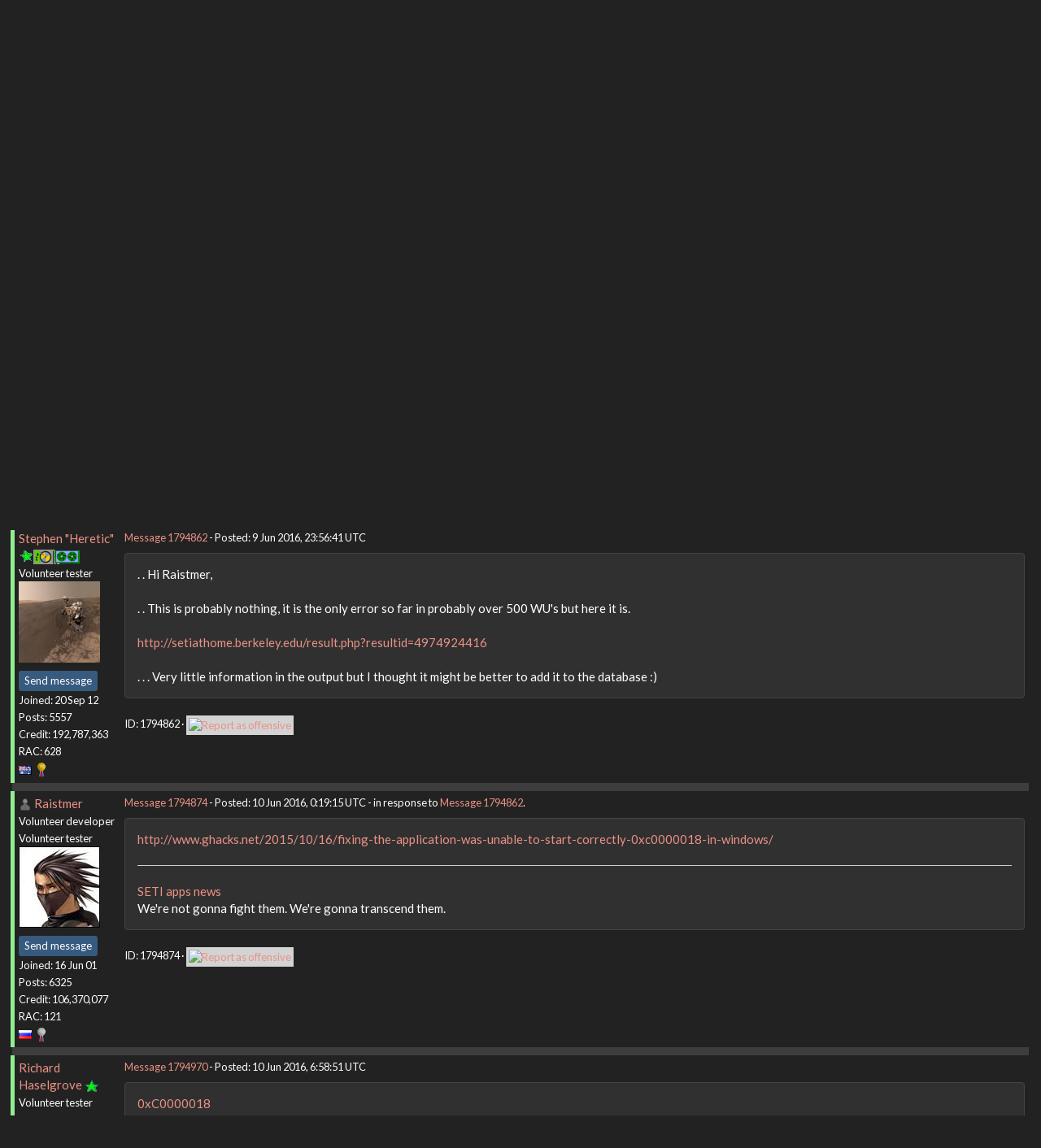

--- FILE ---
content_type: text/html; charset=utf-8
request_url: https://setiathome.berkeley.edu/forum_thread.php?id=79019&postid=1794862
body_size: 7749
content:
<!DOCTYPE html>
        <html lang="en">
        <head>
    
        <meta name="viewport" content="width=device-width, initial-scale=1">
    <title>OpenCL NV MultiBeam v8 SoG edition for Windows</title>

        <meta charset="utf-8">
        <link type="text/css" rel="stylesheet" href="https://setiathome.berkeley.edu//bootstrap.min.css" media="all">
    
            <link rel=stylesheet type="text/css" href="https://setiathome.berkeley.edu/sah_custom_dark.css">
        <link rel="icon" type="image/x-icon" href="https://setiathome.berkeley.edu/images/logo7.ico"/>

        <link rel=alternate type="application/rss+xml" title="RSS 2.0" href="https://setiathome.berkeley.edu/rss_main.php">
        </head>
    <body onload="jumpToUnread();">
<!-- SVN VERSIONS -->
<!-- $Id$ -->
<!-- $Id: pm.inc 14019 2007-11-01 23:04:39Z davea $ -->
<!-- $Id$ -->
<!-- $Id$ -->
<!-- $Id$ -->
<!-- $Id$ -->
<!-- $Id$ -->
<!-- $Id$ -->
<!-- $Id$ -->
<div class="container-fluid">
    <nav class="navbar navbar-default">

  <div class="container-fluid">
    <div class="navbar-header">
      <button type="button" class="navbar-toggle" data-toggle="collapse" data-target="#myNavbar">
        <span class="icon-bar"></span>
        <span class="icon-bar"></span>
        <span class="icon-bar"></span>
      </button>
      <a href="https://setiathome.berkeley.edu/"><img style="margin-top:7px;" height="40" src="https://setiathome.berkeley.edu/images/sah_logo_wb.png"></a>&nbsp;&nbsp;
    </div>
    <div class="collapse navbar-collapse" id="myNavbar">
      <ul class="nav navbar-nav">
    
      <li class="dropdown">
        <a class="dropdown-toggle" data-toggle="dropdown" href="#">Project
        <span class="caret"></span></a>
        <ul class="dropdown-menu">
    <li><a href="https://setiathome.berkeley.edu/sah_help.php">Help</a></li>
            <li><a href="https://setiathome.berkeley.edu/sah_donate.php">Donate</a></li>
            <li><a href="https://setiathome.berkeley.edu/sah_porting.php">Porting</a></li>
            <li><a href="https://setiathome.berkeley.edu/sah_graphics.php">Graphics</a></li>
            <li><a href="https://boinc.berkeley.edu/addons.php">Add-ons</a></li>
            
        </ul>
      </li>
    
      <li class="dropdown">
        <a class="dropdown-toggle" data-toggle="dropdown" href="#">Science
        <span class="caret"></span></a>
        <ul class="dropdown-menu">
    <li><a href="https://setiathome.berkeley.edu/sah_about.php">About SETI@home</a></li>
            <li><a href="https://setiathome.berkeley.edu/ap_faq.php">About Astropulse</a></li>
            <li><a href="https://setiathome.berkeley.edu/sah_sci_newsletters.php">Science newsletters</a></li>
            <li><a href="https://setiathome.berkeley.edu/nebula/index.php">Nebula</a></li>
            
        </ul>
      </li>
    
      <li class="dropdown">
        <a class="dropdown-toggle" data-toggle="dropdown" href="#">Computing
        <span class="caret"></span></a>
        <ul class="dropdown-menu">
    <li><a href="https://setiathome.berkeley.edu/stats.php">Statistics</a></li>
            <li><a href="https://setiathome.berkeley.edu/show_server_status.php">Server status</a></li>
            <li><a href="https://setiathome.berkeley.edu/tech_news.php">Technical news</a></li>
            <li><a href="https://setiathome.berkeley.edu/apps.php">Applications</a></li>
            <li><a href="https://setiathome.berkeley.edu/cert_print.php">Certificate</a></li>
            <li><a href="https://setiathome.berkeley.edu/kiosk/">World view</a></li>
            <li><a href="https://setiathome.berkeley.edu/host_stats.php">Host breakdown</a></li>
            
        </ul>
      </li>
    
      <li class="dropdown">
        <a class="dropdown-toggle" data-toggle="dropdown" href="#">Community
        <span class="caret"></span></a>
        <ul class="dropdown-menu">
    <li><a href="https://setiathome.berkeley.edu/forum_index.php">Message boards</a></li>
            <li><a href="https://setiathome.berkeley.edu/forum_help_desk.php">Questions and Answers</a></li>
            <li><a href="https://setiathome.berkeley.edu/team.php">Teams</a></li>
            <li><a href="https://setiathome.berkeley.edu/profile_menu.php">Profiles</a></li>
            <li><a href="https://setiathome.berkeley.edu/user_search.php">User search</a></li>
            <li><a href="https://setiathome.berkeley.edu/related.php">Web sites</a></li>
            <li><a href="https://setiathome.berkeley.edu/misc.php">Pictures and music</a></li>
            <li><a href="https://setiathome.berkeley.edu/uotd.php">User of the day</a></li>
            
        </ul>
      </li>
    
      <li class="dropdown">
        <a class="dropdown-toggle" data-toggle="dropdown" href="#">Site
        <span class="caret"></span></a>
        <ul class="dropdown-menu">
    <li><a href="https://setiathome.berkeley.edu/site_search.php">Site search</a></li>
            <li><a href="https://setiathome.berkeley.edu/language_select.php">Languages</a></li>
            <li><a href="https://setiathome.berkeley.edu/sah_help.php">Help</a></li>
            
        </ul>
      </li>
    
      </ul>
      <ul class="nav navbar-nav navbar-right">
    
                <li><a href="https://setiathome.berkeley.edu/signup.php">Join</a></li>
                <li><a href="https://setiathome.berkeley.edu/login_form.php">Login</a></li>
                
      </ul>
    </div>
  </div>
</nav>
    <h2>OpenCL NV MultiBeam v8 SoG edition for Windows</h2>
<form action="forum_search_action.php" method="POST">
    <div class="table">
      <table  width="100%" class="table table-condensed " >
    
        <tr>
    
        <td>
        <input type="hidden" name="search_max_time" value="30">
        <input type="hidden" name="search_forum" value="-1">
        <input type="hidden" name="search_sort" value="5">
        <input type="text" class="" name="search_keywords">
        <input class="btn btn-primary btn-sm" title="Search for words in forum messages" type="submit" value="Search forums"><br>
        <small><a href="forum_search.php">Advanced search</a></small>
        </td>
    </tr>
    </table>
        </div>
    </form>
    <p><span class=title>
            <a href="forum_index.php">Message boards</a> : 
            <a href="forum_forum.php?id=10">Number crunching</a> : 
        OpenCL NV MultiBeam v8 SoG edition for Windows</span><br><small><a href=moderation.php>Message board moderation</a></small>

    <p>
    <form class="form-inline" action="forum_thread.php">
    <table width="100%" cellspacing=0 cellpadding=0>
    <tr>
    <td>
To post messages, you must <a href=login_form.php>log in</a>.</td><td align="right">
    <input type="hidden" name="id" value="79019">
    <div class="form-group">
<select style="color:#000;"class="form-control input-sm" style="width:240px" name="sort">"<option value="6">Oldest first</option>
<option value="5">Newest first</option>
<option value="7">Highest rated posts first</option>
</select>
 <input class="btn btn-default btn-sm" type="submit" value="Sort">
    </div>
    </td></tr></table>
    </form><p>
 <a href="forum_thread.php?id=79019&sort_style=&amp;start=260">Previous &middot; </a>  <a href="forum_thread.php?id=79019&sort_style=&amp;start=0">1</a>  . . .  <a href="forum_thread.php?id=79019&sort_style=&amp;start=220">12</a>  &middot;  <a href="forum_thread.php?id=79019&sort_style=&amp;start=240">13</a>  &middot;  <a href="forum_thread.php?id=79019&sort_style=&amp;start=260">14</a>  &middot; <b>15</b> &middot;  <a href="forum_thread.php?id=79019&sort_style=&amp;start=300">16</a>  &middot;  <a href="forum_thread.php?id=79019&sort_style=&amp;start=320">17</a>  &middot;  <a href="forum_thread.php?id=79019&sort_style=&amp;start=340">18</a>  <a href="forum_thread.php?id=79019&sort_style=&amp;start=300"> &middot; Next</a> 
<div class="table">
      <table  width="100%" class="table table-condensed table-striped" >
    <tr><th  class="bg-primary">Author</th><th style="width: 100%" class="bg-primary">Message</th></tr>

        <tr>
        <td >
        <a name="1794635"></a>
     <a href="https://setiathome.berkeley.edu/show_user.php?userid=135862">Harri Liljeroos</a> <br><span class="small"><img width="100" height="100" src="user_profile/images/135862_avatar.jpg" alt="Avatar"><br><p> </p> <a href="pm.php?action=new&amp;userid=135862" title="Send Harri Liljeroos a private message" class="btn btn-primary btn-xs">Send message</a><br>Joined: 29 May 99<br>Posts: 6018<br>Credit: 85,281,665<br>RAC: 126<br><img class=flag alt="Finland" title="Finland" src=flags/fi.png>
<img title="Top 5% in average credit" valign=top height=20 src=img/pct_5.png> </span>
        </td>
        <td height="1%">
        <div class="small">
    <form action="forum_rate.php?post=1794635" method="post"> <a href="forum_thread.php?id=79019&amp;postid=1794635">Message 1794635</a> - Posted: 9 Jun 2016, 5:29:05 UTC  - in response to <a href="forum_thread.php?id=79019&amp;postid=1794540">Message 1794540</a>. &nbsp; </form>
</div>
        <p>
    <div class="panel panel-default" style="word-break: break-word;">
            <div class="panel-body">Thank you for the information. I&#039;ll keep it in mind for the next time. For now I don&#039;t have time to experiment more.<hr><img hspace="8" class="img-responsive" src="https://www.boincstats.com/signature/-1/user/206514053123/sig.png"> 
</div></div>
        <div class="small"
            <span>ID: 1794635 &middot; <a href="forum_report_post.php?post=1794635"><img class="icon" border="0" title="Report this post as offensive" alt="Report as offensive" src="img/report_post.png" height="9"></a></span></td></tr>
        <tr><td colspan=2></td></tr>
    
        <tr>
        <td  style="border-left: 5px solid LightGreen" >
        <a name="1794862"></a>
     <a href="https://setiathome.berkeley.edu/show_user.php?userid=9780569">Stephen "Heretic"</a> <a href=sah_donate.php><img border=0 src=star2.gif alt="Crowdfunding Project Donor*" title="Crowdfunding Project Donor"></a><a href=sah_donate.php><img border=0 src=disk_icon.gif alt="Special Project $75 donor" title="Special Project Donor"></a><a href=sah_donate.php><img border=0 src=gpu_icon.gif alt="Special Project $250 donor" title="Special Project Donor"></a><br><span class="small"><nobr>Volunteer tester<nobr><br><img width="100" height="100" src="user_profile/images/9780569_avatar.jpg" alt="Avatar"><br><p> </p> <a href="pm.php?action=new&amp;userid=9780569" title="Send Stephen "Heretic" a private message" class="btn btn-primary btn-xs">Send message</a><br>Joined: 20 Sep 12<br>Posts: 5557<br>Credit: 192,787,363<br>RAC: 628<br><img class=flag alt="Australia" title="Australia" src=flags/au.png>
<img title="Top 1% in average credit" valign=top height=20 src=img/pct_1.png> </span>
        </td>
        <td height="1%">
        <div class="small">
    <form action="forum_rate.php?post=1794862" method="post"> <a href="forum_thread.php?id=79019&amp;postid=1794862">Message 1794862</a> - Posted: 9 Jun 2016, 23:56:41 UTC </form>
</div>
        <p>
    <div class="panel panel-default" style="word-break: break-word;">
            <div class="panel-body">. . Hi Raistmer,<br />
<br />
. . This is probably nothing, it is the only error so far in probably over 500 WU&#039;s but here it is.<br />
<br />
<a href="http://setiathome.berkeley.edu/result.php?resultid=4974924416" rel="nofollow">http://setiathome.berkeley.edu/result.php?resultid=4974924416</a><br />
<br />
. . . Very little information in the output but I thought it might be better to add it to the database :)</div></div>
        <div class="small"
            <span>ID: 1794862 &middot; <a href="forum_report_post.php?post=1794862"><img class="icon" border="0" title="Report this post as offensive" alt="Report as offensive" src="img/report_post.png" height="9"></a></span></td></tr>
        <tr><td colspan=2></td></tr>
    
        <tr>
        <td  style="border-left: 5px solid LightGreen" >
        <a name="1794874"></a>
     <a href="https://setiathome.berkeley.edu/view_profile.php?userid=7779286"><img title="View the profile of Raistmer" src="https://setiathome.berkeley.edu/img/head_20.png" alt="Profile"></a> <a href="https://setiathome.berkeley.edu/show_user.php?userid=7779286">Raistmer</a> <br><span class="small"><nobr>Volunteer developer<nobr><br><nobr>Volunteer tester<nobr><br><img width="100" height="100" src="user_profile/images/7779286_avatar.jpg" alt="Avatar"><br><p> </p> <a href="pm.php?action=new&amp;userid=7779286" title="Send Raistmer a private message" class="btn btn-primary btn-xs">Send message</a><br>Joined: 16 Jun 01<br>Posts: 6325<br>Credit: 106,370,077<br>RAC: 121<br><img class=flag alt="Russia" title="Russia" src=flags/ru.png>
<img title="Top 5% in average credit" valign=top height=20 src=img/pct_5.png> </span>
        </td>
        <td height="1%">
        <div class="small">
    <form action="forum_rate.php?post=1794874" method="post"> <a href="forum_thread.php?id=79019&amp;postid=1794874">Message 1794874</a> - Posted: 10 Jun 2016, 0:19:15 UTC  - in response to <a href="forum_thread.php?id=79019&amp;postid=1794862">Message 1794862</a>. &nbsp; </form>
</div>
        <p>
    <div class="panel panel-default" style="word-break: break-word;">
            <div class="panel-body"><a href="http://www.ghacks.net/2015/10/16/fixing-the-application-was-unable-to-start-correctly-0xc0000018-in-windows/" rel="nofollow">http://www.ghacks.net/2015/10/16/fixing-the-application-was-unable-to-start-correctly-0xc0000018-in-windows/</a><hr><a href="https://twitter.com/Raistmer" rel="nofollow">SETI apps news</a><br />
We&#039;re not gonna fight them. We&#039;re gonna transcend them.
</div></div>
        <div class="small"
            <span>ID: 1794874 &middot; <a href="forum_report_post.php?post=1794874"><img class="icon" border="0" title="Report this post as offensive" alt="Report as offensive" src="img/report_post.png" height="9"></a></span></td></tr>
        <tr><td colspan=2></td></tr>
    
        <tr>
        <td  style="border-left: 5px solid LightGreen" >
        <a name="1794970"></a>
     <a href="https://setiathome.berkeley.edu/show_user.php?userid=5509">Richard Haselgrove</a> <a href=sah_donate.php><img border=0 src=star.gif alt="Project Donor" title="Project Donor"></a><br><span class="small"><nobr>Volunteer tester<nobr><br><p> </p> <a href="pm.php?action=new&amp;userid=5509" title="Send Richard Haselgrove a private message" class="btn btn-primary btn-xs">Send message</a><br>Joined: 4 Jul 99<br>Posts: 14690<br>Credit: 200,643,578<br>RAC: 874<br><img class=flag alt="United Kingdom" title="United Kingdom" src=flags/gb.png>
<img title="Top 1% in average credit" valign=top height=20 src=img/pct_1.png> </span>
        </td>
        <td height="1%">
        <div class="small">
    <form action="forum_rate.php?post=1794970" method="post"> <a href="forum_thread.php?id=79019&amp;postid=1794970">Message 1794970</a> - Posted: 10 Jun 2016, 6:58:51 UTC </form>
</div>
        <p>
    <div class="panel panel-default" style="word-break: break-word;">
            <div class="panel-body"><a href="https://msdn.microsoft.com/en-gb/library/cc704588.aspx" rel="nofollow">0xC0000018</a><br />
STATUS_CONFLICTING_ADDRESSES<br />
{Conflicting Address Range} The specified address range conflicts with the address space.</div></div>
        <div class="small"
            <span>ID: 1794970 &middot; <a href="forum_report_post.php?post=1794970"><img class="icon" border="0" title="Report this post as offensive" alt="Report as offensive" src="img/report_post.png" height="9"></a></span></td></tr>
        <tr><td colspan=2></td></tr>
    
        <tr>
        <td  style="border-left: 5px solid LightGreen" >
        <a name="1794981"></a>
     <a href="https://setiathome.berkeley.edu/view_profile.php?userid=8534984"><img title="View the profile of jason_gee" src="https://setiathome.berkeley.edu/img/head_20.png" alt="Profile"></a> <a href="https://setiathome.berkeley.edu/show_user.php?userid=8534984">jason_gee</a> <br><span class="small"><nobr>Volunteer developer<nobr><br><nobr>Volunteer tester<nobr><br><img width="100" height="100" src="user_profile/images/8534984_avatar.jpg" alt="Avatar"><br><p> </p> <a href="pm.php?action=new&amp;userid=8534984" title="Send jason_gee a private message" class="btn btn-primary btn-xs">Send message</a><br>Joined: 24 Nov 06<br>Posts: 7489<br>Credit: 91,093,184<br>RAC: 0<br><img class=flag alt="Australia" title="Australia" src=flags/au.png>
</span>
        </td>
        <td height="1%">
        <div class="small">
    <form action="forum_rate.php?post=1794981" method="post"> <a href="forum_thread.php?id=79019&amp;postid=1794981">Message 1794981</a> - Posted: 10 Jun 2016, 7:28:14 UTC  - in response to <a href="forum_thread.php?id=79019&amp;postid=1794970">Message 1794970</a>. &nbsp; <br>Last modified: 10 Jun 2016, 7:28:28 UTC</form>
</div>
        <p>
    <div class="panel panel-default" style="word-break: break-word;">
            <div class="panel-body"><blockquote><a href="https://msdn.microsoft.com/en-gb/library/cc704588.aspx" rel="nofollow">0xC0000018</a><br />
STATUS_CONFLICTING_ADDRESSES<br />
{Conflicting Address Range} The specified address range conflicts with the address space.</blockquote><br />
<br />
Probably if not repeatable, then a genuine bitflip (e.g from cosmic rays or radioactive carbon in the processor/ram). Workstation grade components with ECC memory reduce the probability of that.  We&#039;ve been referring to that as &#039; &quot;Eddys in the spacetime continuum&quot;, &quot;Eddie Who&#039;s Eddie?&quot;, &quot;No Not WHo&#039;s Eddie, What&#039;s Eddie?&quot;, &quot;What? What&#039;s Eddie doing in the spacetime continuum ?&quot;<hr>&quot;Living by the wisdom of computer science doesn&#039;t sound so bad after all. And unlike most advice, it&#039;s backed up by proofs.&quot; -- Algorithms to live by: The computer science of human decisions.
</div></div>
        <div class="small"
            <span>ID: 1794981 &middot; <a href="forum_report_post.php?post=1794981"><img class="icon" border="0" title="Report this post as offensive" alt="Report as offensive" src="img/report_post.png" height="9"></a></span></td></tr>
        <tr><td colspan=2></td></tr>
    
        <tr>
        <td  style="border-left: 5px solid LightGreen" >
        <a name="1794984"></a>
     <a href="https://setiathome.berkeley.edu/view_profile.php?userid=14084"><img title="View the profile of Keith Myers" src="https://setiathome.berkeley.edu/img/head_20.png" alt="Profile"></a> <a href="https://setiathome.berkeley.edu/show_user.php?userid=14084">Keith Myers</a> <a href=sah_donate.php><img border=0 src=gpu_icon.gif alt="Special Project $250 donor" title="Special Project Donor"></a><br><span class="small"><nobr>Volunteer tester<nobr><br><img width="100" height="100" src="user_profile/images/14084_avatar.jpg" alt="Avatar"><br><p> </p> <a href="pm.php?action=new&amp;userid=14084" title="Send Keith Myers a private message" class="btn btn-primary btn-xs">Send message</a><br>Joined: 29 Apr 01<br>Posts: 13164<br>Credit: 1,160,866,277<br>RAC: 1,873<br><img class=flag alt="United States" title="United States" src=flags/us.png>
<img title="Top 1% in average credit" valign=top height=20 src=img/pct_1.png> </span>
        </td>
        <td height="1%">
        <div class="small">
    <form action="forum_rate.php?post=1794984" method="post"> <a href="forum_thread.php?id=79019&amp;postid=1794984">Message 1794984</a> - Posted: 10 Jun 2016, 7:35:27 UTC </form>
</div>
        <p>
    <div class="panel panel-default" style="word-break: break-word;">
            <div class="panel-body">Just got two bad work units with missing header information it looks like.<br />
4294967290 (0xfffffffa) Unknown exit code<br />
<br />
These work units:<br />
<a href="http://setiathome.berkeley.edu/result.php?resultid=4975612198" rel="nofollow">Task 4975612198</a><br />
<a href="http://setiathome.berkeley.edu/result.php?resultid=4975612087" rel="nofollow">Task 4975612087</a><hr>Seti@Home classic workunits:20,676      CPU time:74,226 hours<br />
<img hspace="8" class="img-responsive" src="https://www.arkayn.us/seti/GPUUG_Rip_Pirate.jpg"> <img hspace="8" class="img-responsive" src="https://boincstats.com/signature/-1/user/34028/sig.png"> <br />
A proud member of the OFA (Old Farts Association)
</div></div>
        <div class="small"
            <span>ID: 1794984 &middot; <a href="forum_report_post.php?post=1794984"><img class="icon" border="0" title="Report this post as offensive" alt="Report as offensive" src="img/report_post.png" height="9"></a></span></td></tr>
        <tr><td colspan=2></td></tr>
    
        <tr>
        <td  style="border-left: 5px solid LightGreen" >
        <a name="1794985"></a>
     <a href="https://setiathome.berkeley.edu/show_user.php?userid=5509">Richard Haselgrove</a> <a href=sah_donate.php><img border=0 src=star.gif alt="Project Donor" title="Project Donor"></a><br><span class="small"><nobr>Volunteer tester<nobr><br><p> </p> <a href="pm.php?action=new&amp;userid=5509" title="Send Richard Haselgrove a private message" class="btn btn-primary btn-xs">Send message</a><br>Joined: 4 Jul 99<br>Posts: 14690<br>Credit: 200,643,578<br>RAC: 874<br><img class=flag alt="United Kingdom" title="United Kingdom" src=flags/gb.png>
<img title="Top 1% in average credit" valign=top height=20 src=img/pct_1.png> </span>
        </td>
        <td height="1%">
        <div class="small">
    <form action="forum_rate.php?post=1794985" method="post"> <a href="forum_thread.php?id=79019&amp;postid=1794985">Message 1794985</a> - Posted: 10 Jun 2016, 7:39:15 UTC  - in response to <a href="forum_thread.php?id=79019&amp;postid=1794984">Message 1794984</a>. &nbsp; </form>
</div>
        <p>
    <div class="panel panel-default" style="word-break: break-word;">
            <div class="panel-body"><blockquote>Just got two bad work units with missing header information it looks like.<br />
4294967290 (0xfffffffa) Unknown exit code<br />
<br />
These work units:<br />
<a href="http://setiathome.berkeley.edu/result.php?resultid=4975612198" rel="nofollow">Task 4975612198</a><br />
<a href="http://setiathome.berkeley.edu/result.php?resultid=4975612087" rel="nofollow">Task 4975612087</a></blockquote><br />
Both wingmates completed successfully, which suggests that the raw datafile had headers intact.</div></div>
        <div class="small"
            <span>ID: 1794985 &middot; <a href="forum_report_post.php?post=1794985"><img class="icon" border="0" title="Report this post as offensive" alt="Report as offensive" src="img/report_post.png" height="9"></a></span></td></tr>
        <tr><td colspan=2></td></tr>
    
        <tr>
        <td  style="border-left: 5px solid LightGreen" >
        <a name="1794986"></a>
     <a href="https://setiathome.berkeley.edu/view_profile.php?userid=14084"><img title="View the profile of Keith Myers" src="https://setiathome.berkeley.edu/img/head_20.png" alt="Profile"></a> <a href="https://setiathome.berkeley.edu/show_user.php?userid=14084">Keith Myers</a> <a href=sah_donate.php><img border=0 src=gpu_icon.gif alt="Special Project $250 donor" title="Special Project Donor"></a><br><span class="small"><nobr>Volunteer tester<nobr><br><img width="100" height="100" src="user_profile/images/14084_avatar.jpg" alt="Avatar"><br><p> </p> <a href="pm.php?action=new&amp;userid=14084" title="Send Keith Myers a private message" class="btn btn-primary btn-xs">Send message</a><br>Joined: 29 Apr 01<br>Posts: 13164<br>Credit: 1,160,866,277<br>RAC: 1,873<br><img class=flag alt="United States" title="United States" src=flags/us.png>
<img title="Top 1% in average credit" valign=top height=20 src=img/pct_1.png> </span>
        </td>
        <td height="1%">
        <div class="small">
    <form action="forum_rate.php?post=1794986" method="post"> <a href="forum_thread.php?id=79019&amp;postid=1794986">Message 1794986</a> - Posted: 10 Jun 2016, 7:42:56 UTC  - in response to <a href="forum_thread.php?id=79019&amp;postid=1794985">Message 1794985</a>. &nbsp; <br>Last modified: 10 Jun 2016, 7:43:28 UTC</form>
</div>
        <p>
    <div class="panel panel-default" style="word-break: break-word;">
            <div class="panel-body">So does that mean that computer mangled the work units just when it grabbed them for processing?<hr>Seti@Home classic workunits:20,676      CPU time:74,226 hours<br />
<img hspace="8" class="img-responsive" src="https://www.arkayn.us/seti/GPUUG_Rip_Pirate.jpg"> <img hspace="8" class="img-responsive" src="https://boincstats.com/signature/-1/user/34028/sig.png"> <br />
A proud member of the OFA (Old Farts Association)
</div></div>
        <div class="small"
            <span>ID: 1794986 &middot; <a href="forum_report_post.php?post=1794986"><img class="icon" border="0" title="Report this post as offensive" alt="Report as offensive" src="img/report_post.png" height="9"></a></span></td></tr>
        <tr><td colspan=2></td></tr>
    
        <tr>
        <td  style="border-left: 5px solid LightGreen" >
        <a name="1794987"></a>
     <a href="https://setiathome.berkeley.edu/view_profile.php?userid=8534984"><img title="View the profile of jason_gee" src="https://setiathome.berkeley.edu/img/head_20.png" alt="Profile"></a> <a href="https://setiathome.berkeley.edu/show_user.php?userid=8534984">jason_gee</a> <br><span class="small"><nobr>Volunteer developer<nobr><br><nobr>Volunteer tester<nobr><br><img width="100" height="100" src="user_profile/images/8534984_avatar.jpg" alt="Avatar"><br><p> </p> <a href="pm.php?action=new&amp;userid=8534984" title="Send jason_gee a private message" class="btn btn-primary btn-xs">Send message</a><br>Joined: 24 Nov 06<br>Posts: 7489<br>Credit: 91,093,184<br>RAC: 0<br><img class=flag alt="Australia" title="Australia" src=flags/au.png>
</span>
        </td>
        <td height="1%">
        <div class="small">
    <form action="forum_rate.php?post=1794987" method="post"> <a href="forum_thread.php?id=79019&amp;postid=1794987">Message 1794987</a> - Posted: 10 Jun 2016, 7:45:49 UTC  - in response to <a href="forum_thread.php?id=79019&amp;postid=1794986">Message 1794986</a>. &nbsp; </form>
</div>
        <p>
    <div class="panel panel-default" style="word-break: break-word;">
            <div class="panel-body"><blockquote>So does that mean that computer mangled the work units just when it grabbed them for processing?</blockquote><br />
<br />
Many possible layers between the server and client CPU, from download through reading from disk.<hr>&quot;Living by the wisdom of computer science doesn&#039;t sound so bad after all. And unlike most advice, it&#039;s backed up by proofs.&quot; -- Algorithms to live by: The computer science of human decisions.
</div></div>
        <div class="small"
            <span>ID: 1794987 &middot; <a href="forum_report_post.php?post=1794987"><img class="icon" border="0" title="Report this post as offensive" alt="Report as offensive" src="img/report_post.png" height="9"></a></span></td></tr>
        <tr><td colspan=2></td></tr>
    
        <tr>
        <td  style="border-left: 5px solid LightGreen" >
        <a name="1794989"></a>
     <a href="https://setiathome.berkeley.edu/view_profile.php?userid=9836054"><img title="View the profile of William" src="https://setiathome.berkeley.edu/img/head_20.png" alt="Profile"></a> <a href="https://setiathome.berkeley.edu/show_user.php?userid=9836054">William</a> <br><span class="small"><nobr>Volunteer tester<nobr><br><img width="100" height="100" src="user_profile/images/9836054_avatar.jpg" alt="Avatar"><br><p> </p> <a href="pm.php?action=new&amp;userid=9836054" title="Send William a private message" class="btn btn-primary btn-xs">Send message</a><br>Joined: 14 Feb 13<br>Posts: 2037<br>Credit: 17,689,662<br>RAC: 0<br></span>
        </td>
        <td height="1%">
        <div class="small">
    <form action="forum_rate.php?post=1794989" method="post"> <a href="forum_thread.php?id=79019&amp;postid=1794989">Message 1794989</a> - Posted: 10 Jun 2016, 7:52:57 UTC  - in response to <a href="forum_thread.php?id=79019&amp;postid=1794987">Message 1794987</a>. &nbsp; </form>
</div>
        <p>
    <div class="panel panel-default" style="word-break: break-word;">
            <div class="panel-body"><blockquote><blockquote>So does that mean that computer mangled the work units just when it grabbed them for processing?</blockquote><br />
<br />
Many possible layers between the server and client CPU, from download through reading from disk.</blockquote><br />
there&#039;s an MD5 check after DL isn&#039;t there? And/or a size check?<hr>A person who won&#039;t read has no advantage over one who can&#039;t read. (Mark Twain)
</div></div>
        <div class="small"
            <span>ID: 1794989 &middot; <a href="forum_report_post.php?post=1794989"><img class="icon" border="0" title="Report this post as offensive" alt="Report as offensive" src="img/report_post.png" height="9"></a></span></td></tr>
        <tr><td colspan=2></td></tr>
    
        <tr>
        <td  style="border-left: 5px solid LightGreen" >
        <a name="1794990"></a>
     <a href="https://setiathome.berkeley.edu/show_user.php?userid=5509">Richard Haselgrove</a> <a href=sah_donate.php><img border=0 src=star.gif alt="Project Donor" title="Project Donor"></a><br><span class="small"><nobr>Volunteer tester<nobr><br><p> </p> <a href="pm.php?action=new&amp;userid=5509" title="Send Richard Haselgrove a private message" class="btn btn-primary btn-xs">Send message</a><br>Joined: 4 Jul 99<br>Posts: 14690<br>Credit: 200,643,578<br>RAC: 874<br><img class=flag alt="United Kingdom" title="United Kingdom" src=flags/gb.png>
<img title="Top 1% in average credit" valign=top height=20 src=img/pct_1.png> </span>
        </td>
        <td height="1%">
        <div class="small">
    <form action="forum_rate.php?post=1794990" method="post"> <a href="forum_thread.php?id=79019&amp;postid=1794990">Message 1794990</a> - Posted: 10 Jun 2016, 7:53:26 UTC  - in response to <a href="forum_thread.php?id=79019&amp;postid=1794987">Message 1794987</a>. &nbsp; </form>
</div>
        <p>
    <div class="panel panel-default" style="word-break: break-word;">
            <div class="panel-body"><blockquote><blockquote>So does that mean that computer mangled the work units just when it grabbed them for processing?</blockquote><br />
Many possible layers between the server and client CPU, from download through reading from disk.</blockquote><br />
And we have seen that error message before, in other applications including CUDA, with <b>no</b> conclusive evidence that the data file has suffered any corruption at all.<br />
<br />
It seemed (IIRC) to be more prevalent on task restarts than initial runs. I think that the code generating that error message dates from the original Berkeley CPU code: checking that for trigger points might give us a better handle on what&#039;s really happening under the hood.</div></div>
        <div class="small"
            <span>ID: 1794990 &middot; <a href="forum_report_post.php?post=1794990"><img class="icon" border="0" title="Report this post as offensive" alt="Report as offensive" src="img/report_post.png" height="9"></a></span></td></tr>
        <tr><td colspan=2></td></tr>
    
        <tr>
        <td  style="border-left: 5px solid LightGreen" >
        <a name="1794991"></a>
     <a href="https://setiathome.berkeley.edu/view_profile.php?userid=8534984"><img title="View the profile of jason_gee" src="https://setiathome.berkeley.edu/img/head_20.png" alt="Profile"></a> <a href="https://setiathome.berkeley.edu/show_user.php?userid=8534984">jason_gee</a> <br><span class="small"><nobr>Volunteer developer<nobr><br><nobr>Volunteer tester<nobr><br><img width="100" height="100" src="user_profile/images/8534984_avatar.jpg" alt="Avatar"><br><p> </p> <a href="pm.php?action=new&amp;userid=8534984" title="Send jason_gee a private message" class="btn btn-primary btn-xs">Send message</a><br>Joined: 24 Nov 06<br>Posts: 7489<br>Credit: 91,093,184<br>RAC: 0<br><img class=flag alt="Australia" title="Australia" src=flags/au.png>
</span>
        </td>
        <td height="1%">
        <div class="small">
    <form action="forum_rate.php?post=1794991" method="post"> <a href="forum_thread.php?id=79019&amp;postid=1794991">Message 1794991</a> - Posted: 10 Jun 2016, 7:57:36 UTC  - in response to <a href="forum_thread.php?id=79019&amp;postid=1794990">Message 1794990</a>. &nbsp; <br>Last modified: 10 Jun 2016, 7:58:35 UTC</form>
</div>
        <p>
    <div class="panel panel-default" style="word-break: break-word;">
            <div class="panel-body"><blockquote><blockquote><blockquote>So does that mean that computer mangled the work units just when it grabbed them for processing?</blockquote><br />
Many possible layers between the server and client CPU, from download through reading from disk.</blockquote><br />
And we have seen that error message before, in other applications including CUDA, with <b>no</b> conclusive evidence that the data file has suffered any corruption at all.<br />
<br />
It seemed (IIRC) to be more prevalent on task restarts than initial runs. I think that the code generating that error message dates from the original Berkeley CPU code: checking that for trigger points might give us a better handle on what&#039;s really happening under the hood.</blockquote><br />
<br />
Any prevalence more common than about once every 3 months on a given host, would indicate either a configuration, system or indeed client or application issue.  Less frequently than that on sub-workstation grade componentry indicates noise (radiation).<hr>&quot;Living by the wisdom of computer science doesn&#039;t sound so bad after all. And unlike most advice, it&#039;s backed up by proofs.&quot; -- Algorithms to live by: The computer science of human decisions.
</div></div>
        <div class="small"
            <span>ID: 1794991 &middot; <a href="forum_report_post.php?post=1794991"><img class="icon" border="0" title="Report this post as offensive" alt="Report as offensive" src="img/report_post.png" height="9"></a></span></td></tr>
        <tr><td colspan=2></td></tr>
    
        <tr>
        <td  style="border-left: 5px solid LightGreen" >
        <a name="1794992"></a>
     <a href="https://setiathome.berkeley.edu/view_profile.php?userid=14084"><img title="View the profile of Keith Myers" src="https://setiathome.berkeley.edu/img/head_20.png" alt="Profile"></a> <a href="https://setiathome.berkeley.edu/show_user.php?userid=14084">Keith Myers</a> <a href=sah_donate.php><img border=0 src=gpu_icon.gif alt="Special Project $250 donor" title="Special Project Donor"></a><br><span class="small"><nobr>Volunteer tester<nobr><br><img width="100" height="100" src="user_profile/images/14084_avatar.jpg" alt="Avatar"><br><p> </p> <a href="pm.php?action=new&amp;userid=14084" title="Send Keith Myers a private message" class="btn btn-primary btn-xs">Send message</a><br>Joined: 29 Apr 01<br>Posts: 13164<br>Credit: 1,160,866,277<br>RAC: 1,873<br><img class=flag alt="United States" title="United States" src=flags/us.png>
<img title="Top 1% in average credit" valign=top height=20 src=img/pct_1.png> </span>
        </td>
        <td height="1%">
        <div class="small">
    <form action="forum_rate.php?post=1794992" method="post"> <a href="forum_thread.php?id=79019&amp;postid=1794992">Message 1794992</a> - Posted: 10 Jun 2016, 7:58:08 UTC  - in response to <a href="forum_thread.php?id=79019&amp;postid=1794987">Message 1794987</a>. &nbsp; </form>
</div>
        <p>
    <div class="panel panel-default" style="word-break: break-word;">
            <div class="panel-body">I actually think it was the BOINC shutdown that froze on exit and then blue-screened the computer that did it. Strange thing is that I always wait till a quiescent period in BOINC activity before I initiate a shutdown.  That means no work units are close to finishing, all recently completed work units have successfully uploaded and BOINC is not close to asking for network communication. Only when all those cases are met do I shutdown the Manager and close the client. I can only conclude that BOINC was reading those tasks when the computer blue-screened.<hr>Seti@Home classic workunits:20,676      CPU time:74,226 hours<br />
<img hspace="8" class="img-responsive" src="https://www.arkayn.us/seti/GPUUG_Rip_Pirate.jpg"> <img hspace="8" class="img-responsive" src="https://boincstats.com/signature/-1/user/34028/sig.png"> <br />
A proud member of the OFA (Old Farts Association)
</div></div>
        <div class="small"
            <span>ID: 1794992 &middot; <a href="forum_report_post.php?post=1794992"><img class="icon" border="0" title="Report this post as offensive" alt="Report as offensive" src="img/report_post.png" height="9"></a></span></td></tr>
        <tr><td colspan=2></td></tr>
    
        <tr>
        <td  style="border-left: 5px solid LightGreen" >
        <a name="1794993"></a>
     <a href="https://setiathome.berkeley.edu/view_profile.php?userid=8534984"><img title="View the profile of jason_gee" src="https://setiathome.berkeley.edu/img/head_20.png" alt="Profile"></a> <a href="https://setiathome.berkeley.edu/show_user.php?userid=8534984">jason_gee</a> <br><span class="small"><nobr>Volunteer developer<nobr><br><nobr>Volunteer tester<nobr><br><img width="100" height="100" src="user_profile/images/8534984_avatar.jpg" alt="Avatar"><br><p> </p> <a href="pm.php?action=new&amp;userid=8534984" title="Send jason_gee a private message" class="btn btn-primary btn-xs">Send message</a><br>Joined: 24 Nov 06<br>Posts: 7489<br>Credit: 91,093,184<br>RAC: 0<br><img class=flag alt="Australia" title="Australia" src=flags/au.png>
</span>
        </td>
        <td height="1%">
        <div class="small">
    <form action="forum_rate.php?post=1794993" method="post"> <a href="forum_thread.php?id=79019&amp;postid=1794993">Message 1794993</a> - Posted: 10 Jun 2016, 7:59:30 UTC  - in response to <a href="forum_thread.php?id=79019&amp;postid=1794992">Message 1794992</a>. &nbsp; <br>Last modified: 10 Jun 2016, 8:00:22 UTC</form>
</div>
        <p>
    <div class="panel panel-default" style="word-break: break-word;">
            <div class="panel-body"><blockquote>I actually think it was the BOINC shutdown that froze on exit and then blue-screened the computer that did it. Strange thing is that I always wait till a quiescent period in BOINC activity before I initiate a shutdown.  That means no work units are close to finishing, all recently completed work units have successfully uploaded and BOINC is not close to asking for network communication. Only when all those cases are met do I shutdown the Manager and close the client. I can only conclude that BOINC was reading those tasks when the computer blue-screened.</blockquote><br />
<br />
<br />
I&#039;d class that as possibly reproducible [Rather than Eddy/Eddie]. Can you try that ? (could take substantial hammering :) )<hr>&quot;Living by the wisdom of computer science doesn&#039;t sound so bad after all. And unlike most advice, it&#039;s backed up by proofs.&quot; -- Algorithms to live by: The computer science of human decisions.
</div></div>
        <div class="small"
            <span>ID: 1794993 &middot; <a href="forum_report_post.php?post=1794993"><img class="icon" border="0" title="Report this post as offensive" alt="Report as offensive" src="img/report_post.png" height="9"></a></span></td></tr>
        <tr><td colspan=2></td></tr>
    
        <tr>
        <td  style="border-left: 5px solid LightGreen" >
        <a name="1794994"></a>
     <a href="https://setiathome.berkeley.edu/show_user.php?userid=5509">Richard Haselgrove</a> <a href=sah_donate.php><img border=0 src=star.gif alt="Project Donor" title="Project Donor"></a><br><span class="small"><nobr>Volunteer tester<nobr><br><p> </p> <a href="pm.php?action=new&amp;userid=5509" title="Send Richard Haselgrove a private message" class="btn btn-primary btn-xs">Send message</a><br>Joined: 4 Jul 99<br>Posts: 14690<br>Credit: 200,643,578<br>RAC: 874<br><img class=flag alt="United Kingdom" title="United Kingdom" src=flags/gb.png>
<img title="Top 1% in average credit" valign=top height=20 src=img/pct_1.png> </span>
        </td>
        <td height="1%">
        <div class="small">
    <form action="forum_rate.php?post=1794994" method="post"> <a href="forum_thread.php?id=79019&amp;postid=1794994">Message 1794994</a> - Posted: 10 Jun 2016, 8:08:20 UTC  - in response to <a href="forum_thread.php?id=79019&amp;postid=1794993">Message 1794993</a>. &nbsp; <br>Last modified: 10 Jun 2016, 8:08:52 UTC</form>
</div>
        <p>
    <div class="panel panel-default" style="word-break: break-word;">
            <div class="panel-body">At least the error message gives us a file name and line number:<br />
<br />
<pre style="white-space:pre-wrap; ">!swi.data_type || !found || !swi.nsamples
File: ..\seti_header.cpp
Line: 216</pre><br />
<pre style="white-space:pre-wrap; ">  //  Allow old style headers to be parsed correctly.
  // jeffc - need this?
  //swi.fft_len=2048;
  //swi.ifft_len=8;

  do {
    fgets(buf, 256, f);
  } while (!feof(f) &amp;&amp; !xml_match_tag(buf,&quot;&lt;workunit_header&quot;)) ;</pre><br />
Looks like we&#039;ve dropped through to some legacy code - perhaps we should have branched to a more modern path higher up?</div></div>
        <div class="small"
            <span>ID: 1794994 &middot; <a href="forum_report_post.php?post=1794994"><img class="icon" border="0" title="Report this post as offensive" alt="Report as offensive" src="img/report_post.png" height="9"></a></span></td></tr>
        <tr><td colspan=2></td></tr>
    
        <tr>
        <td  style="border-left: 5px solid LightGreen" >
        <a name="1794995"></a>
     <a href="https://setiathome.berkeley.edu/show_user.php?userid=5509">Richard Haselgrove</a> <a href=sah_donate.php><img border=0 src=star.gif alt="Project Donor" title="Project Donor"></a><br><span class="small"><nobr>Volunteer tester<nobr><br><p> </p> <a href="pm.php?action=new&amp;userid=5509" title="Send Richard Haselgrove a private message" class="btn btn-primary btn-xs">Send message</a><br>Joined: 4 Jul 99<br>Posts: 14690<br>Credit: 200,643,578<br>RAC: 874<br><img class=flag alt="United Kingdom" title="United Kingdom" src=flags/gb.png>
<img title="Top 1% in average credit" valign=top height=20 src=img/pct_1.png> </span>
        </td>
        <td height="1%">
        <div class="small">
    <form action="forum_rate.php?post=1794995" method="post"> <a href="forum_thread.php?id=79019&amp;postid=1794995">Message 1794995</a> - Posted: 10 Jun 2016, 8:12:30 UTC </form>
</div>
        <p>
    <div class="panel panel-default" style="word-break: break-word;">
            <div class="panel-body">Actually, the error message is on line 232 of the current file. Are we using an outdated version of seti_header.cpp?</div></div>
        <div class="small"
            <span>ID: 1794995 &middot; <a href="forum_report_post.php?post=1794995"><img class="icon" border="0" title="Report this post as offensive" alt="Report as offensive" src="img/report_post.png" height="9"></a></span></td></tr>
        <tr><td colspan=2></td></tr>
    
        <tr>
        <td  style="border-left: 5px solid LightGreen" >
        <a name="1794996"></a>
     <a href="https://setiathome.berkeley.edu/view_profile.php?userid=14084"><img title="View the profile of Keith Myers" src="https://setiathome.berkeley.edu/img/head_20.png" alt="Profile"></a> <a href="https://setiathome.berkeley.edu/show_user.php?userid=14084">Keith Myers</a> <a href=sah_donate.php><img border=0 src=gpu_icon.gif alt="Special Project $250 donor" title="Special Project Donor"></a><br><span class="small"><nobr>Volunteer tester<nobr><br><img width="100" height="100" src="user_profile/images/14084_avatar.jpg" alt="Avatar"><br><p> </p> <a href="pm.php?action=new&amp;userid=14084" title="Send Keith Myers a private message" class="btn btn-primary btn-xs">Send message</a><br>Joined: 29 Apr 01<br>Posts: 13164<br>Credit: 1,160,866,277<br>RAC: 1,873<br><img class=flag alt="United States" title="United States" src=flags/us.png>
<img title="Top 1% in average credit" valign=top height=20 src=img/pct_1.png> </span>
        </td>
        <td height="1%">
        <div class="small">
    <form action="forum_rate.php?post=1794996" method="post"> <a href="forum_thread.php?id=79019&amp;postid=1794996">Message 1794996</a> - Posted: 10 Jun 2016, 8:13:14 UTC  - in response to <a href="forum_thread.php?id=79019&amp;postid=1794993">Message 1794993</a>. &nbsp; <br>Last modified: 10 Jun 2016, 8:16:44 UTC</form>
</div>
        <p>
    <div class="panel panel-default" style="word-break: break-word;">
            <div class="panel-body">I believe that type of failure and exit status is the first I&#039;ve experienced.  I am running the latest beta BOINC Manager 7.6.29(x64) which I believe has had some code changed recently to fix Manager exits compared to the last stable release 7.6.22(x64).  Richard probably could say just what the code jockeys played with in the latest beta.<br />
<br />
[Edit] Looks like my copy of the beta is not the latest now. We&#039;re up to 7.6.33(x64)<hr>Seti@Home classic workunits:20,676      CPU time:74,226 hours<br />
<img hspace="8" class="img-responsive" src="https://www.arkayn.us/seti/GPUUG_Rip_Pirate.jpg"> <img hspace="8" class="img-responsive" src="https://boincstats.com/signature/-1/user/34028/sig.png"> <br />
A proud member of the OFA (Old Farts Association)
</div></div>
        <div class="small"
            <span>ID: 1794996 &middot; <a href="forum_report_post.php?post=1794996"><img class="icon" border="0" title="Report this post as offensive" alt="Report as offensive" src="img/report_post.png" height="9"></a></span></td></tr>
        <tr><td colspan=2></td></tr>
    
        <tr>
        <td  style="border-left: 5px solid LightGreen" >
        <a name="1794997"></a>
     <a href="https://setiathome.berkeley.edu/view_profile.php?userid=8534984"><img title="View the profile of jason_gee" src="https://setiathome.berkeley.edu/img/head_20.png" alt="Profile"></a> <a href="https://setiathome.berkeley.edu/show_user.php?userid=8534984">jason_gee</a> <br><span class="small"><nobr>Volunteer developer<nobr><br><nobr>Volunteer tester<nobr><br><img width="100" height="100" src="user_profile/images/8534984_avatar.jpg" alt="Avatar"><br><p> </p> <a href="pm.php?action=new&amp;userid=8534984" title="Send jason_gee a private message" class="btn btn-primary btn-xs">Send message</a><br>Joined: 24 Nov 06<br>Posts: 7489<br>Credit: 91,093,184<br>RAC: 0<br><img class=flag alt="Australia" title="Australia" src=flags/au.png>
</span>
        </td>
        <td height="1%">
        <div class="small">
    <form action="forum_rate.php?post=1794997" method="post"> <a href="forum_thread.php?id=79019&amp;postid=1794997">Message 1794997</a> - Posted: 10 Jun 2016, 8:20:22 UTC  - in response to <a href="forum_thread.php?id=79019&amp;postid=1794996">Message 1794996</a>. &nbsp; </form>
</div>
        <p>
    <div class="panel panel-default" style="word-break: break-word;">
            <div class="panel-body"><blockquote>I believe that type of failure and exit status is the first I&#039;ve experienced.  I am running the latest beta BOINC Manager 7.6.29(x64) which I believe has had some code changed recently to fix Manager exits compared to the last stable release 7.6.22(x64).  Richard probably could say just what the code jockeys played with in the latest beta.<br />
<br />
[Edit] Looks like my copy of the beta is not the latest now. We&#039;re up to 7.6.33(x64)</blockquote><br />
<br />
Yeah, not a &#039;normal&#039; situation IMO.  Would need to be reproducible on demand to localise better.<hr>&quot;Living by the wisdom of computer science doesn&#039;t sound so bad after all. And unlike most advice, it&#039;s backed up by proofs.&quot; -- Algorithms to live by: The computer science of human decisions.
</div></div>
        <div class="small"
            <span>ID: 1794997 &middot; <a href="forum_report_post.php?post=1794997"><img class="icon" border="0" title="Report this post as offensive" alt="Report as offensive" src="img/report_post.png" height="9"></a></span></td></tr>
        <tr><td colspan=2></td></tr>
    
        <tr>
        <td  style="border-left: 5px solid LightGreen" >
        <a name="1794998"></a>
     <a href="https://setiathome.berkeley.edu/show_user.php?userid=5509">Richard Haselgrove</a> <a href=sah_donate.php><img border=0 src=star.gif alt="Project Donor" title="Project Donor"></a><br><span class="small"><nobr>Volunteer tester<nobr><br><p> </p> <a href="pm.php?action=new&amp;userid=5509" title="Send Richard Haselgrove a private message" class="btn btn-primary btn-xs">Send message</a><br>Joined: 4 Jul 99<br>Posts: 14690<br>Credit: 200,643,578<br>RAC: 874<br><img class=flag alt="United Kingdom" title="United Kingdom" src=flags/gb.png>
<img title="Top 1% in average credit" valign=top height=20 src=img/pct_1.png> </span>
        </td>
        <td height="1%">
        <div class="small">
    <form action="forum_rate.php?post=1794998" method="post"> <a href="forum_thread.php?id=79019&amp;postid=1794998">Message 1794998</a> - Posted: 10 Jun 2016, 8:24:16 UTC  - in response to <a href="forum_thread.php?id=79019&amp;postid=1794995">Message 1794995</a>. &nbsp; </form>
</div>
        <p>
    <div class="panel panel-default" style="word-break: break-word;">
            <div class="panel-body"><blockquote>Actually, the error message is on line 232 of the current file. Are we using an outdated version of seti_header.cpp?</blockquote><br />
Apart from Jason&#039;s provision for Android in 2014 (r2181), most of the file size growth was Eric&#039;s r3113 and r3212 for GBT - and the file does &quot;<b>Write</b> a SETI work unit header to a file&quot;.<br />
<br />
Could the written file be missing some information, if we use an old version?</div></div>
        <div class="small"
            <span>ID: 1794998 &middot; <a href="forum_report_post.php?post=1794998"><img class="icon" border="0" title="Report this post as offensive" alt="Report as offensive" src="img/report_post.png" height="9"></a></span></td></tr>
        <tr><td colspan=2></td></tr>
    
        <tr>
        <td  style="border-left: 5px solid LightGreen" >
        <a name="1794999"></a>
     <a href="https://setiathome.berkeley.edu/view_profile.php?userid=8534984"><img title="View the profile of jason_gee" src="https://setiathome.berkeley.edu/img/head_20.png" alt="Profile"></a> <a href="https://setiathome.berkeley.edu/show_user.php?userid=8534984">jason_gee</a> <br><span class="small"><nobr>Volunteer developer<nobr><br><nobr>Volunteer tester<nobr><br><img width="100" height="100" src="user_profile/images/8534984_avatar.jpg" alt="Avatar"><br><p> </p> <a href="pm.php?action=new&amp;userid=8534984" title="Send jason_gee a private message" class="btn btn-primary btn-xs">Send message</a><br>Joined: 24 Nov 06<br>Posts: 7489<br>Credit: 91,093,184<br>RAC: 0<br><img class=flag alt="Australia" title="Australia" src=flags/au.png>
</span>
        </td>
        <td height="1%">
        <div class="small">
    <form action="forum_rate.php?post=1794999" method="post"> <a href="forum_thread.php?id=79019&amp;postid=1794999">Message 1794999</a> - Posted: 10 Jun 2016, 8:27:01 UTC  - in response to <a href="forum_thread.php?id=79019&amp;postid=1794998">Message 1794998</a>. &nbsp; <br>Last modified: 10 Jun 2016, 8:27:30 UTC</form>
</div>
        <p>
    <div class="panel panel-default" style="word-break: break-word;">
            <div class="panel-body"><blockquote><blockquote>Actually, the error message is on line 232 of the current file. Are we using an outdated version of seti_header.cpp?</blockquote><br />
Apart from Jason&#039;s provision for Android in 2014 (r2181), most of the file size growth was Eric&#039;s r3113 and r3212 for GBT - and the file does &quot;<b>Write</b> a SETI work unit header to a file&quot;.</blockquote><br />
<br />
Not sure what missing a parameter addition would do.  Is that a possibility for this build?<hr>&quot;Living by the wisdom of computer science doesn&#039;t sound so bad after all. And unlike most advice, it&#039;s backed up by proofs.&quot; -- Algorithms to live by: The computer science of human decisions.
</div></div>
        <div class="small"
            <span>ID: 1794999 &middot; <a href="forum_report_post.php?post=1794999"><img class="icon" border="0" title="Report this post as offensive" alt="Report as offensive" src="img/report_post.png" height="9"></a></span></td></tr>
        <tr><td colspan=2></td></tr>
    </table>
        </div>
     <a href="forum_thread.php?id=79019&sort_style=&amp;start=260">Previous &middot; </a>  <a href="forum_thread.php?id=79019&sort_style=&amp;start=0">1</a>  . . .  <a href="forum_thread.php?id=79019&sort_style=&amp;start=220">12</a>  &middot;  <a href="forum_thread.php?id=79019&sort_style=&amp;start=240">13</a>  &middot;  <a href="forum_thread.php?id=79019&sort_style=&amp;start=260">14</a>  &middot; <b>15</b> &middot;  <a href="forum_thread.php?id=79019&sort_style=&amp;start=300">16</a>  &middot;  <a href="forum_thread.php?id=79019&sort_style=&amp;start=320">17</a>  &middot;  <a href="forum_thread.php?id=79019&sort_style=&amp;start=340">18</a>  <a href="forum_thread.php?id=79019&sort_style=&amp;start=300"> &middot; Next</a> 
<script>function jumpToUnread(){location.href='#1794862';}</script><p></p><span class=title>
            <a href="forum_index.php">Message boards</a> : 
            <a href="forum_forum.php?id=10">Number crunching</a> : 
        OpenCL NV MultiBeam v8 SoG edition for Windows</span><br>
<br>
        <p class="text-center">
        <a class="brand boinc-logo" href="https://boinc.berkeley.edu/"><img align="middle" border="0" src="https://setiathome.berkeley.edu/img/pb_boinc.gif" alt="Powered by BOINC"></a>
        <br>&nbsp;<br>
        &copy;2026 University of California
        <br>&nbsp;<br>
        SETI@home and Astropulse are funded by grants from the National Science Foundation, NASA, and donations from SETI@home volunteers. AstroPulse is funded in part by the NSF through grant AST-0307956.
        </p>
    
        <script src="https://setiathome.berkeley.edu//jquery.min.js"></script>
        <script src="https://setiathome.berkeley.edu//bootstrap.min.js"></script>
        </div>
        </body>
        </html>
    